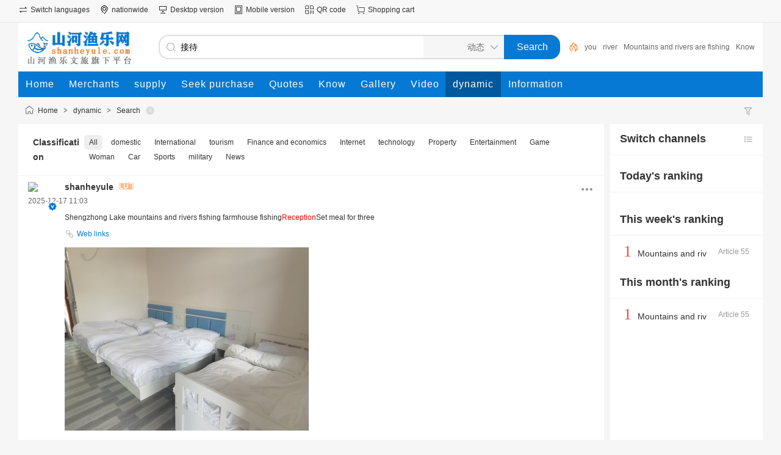

--- FILE ---
content_type: text/html;charset=UTF-8
request_url: https://www.shanheyule.com/moment/search-htm-kw-%E6%8E%A5%E5%BE%85.html
body_size: 4769
content:
<!doctype html>
<html>
<head>
<meta charset="UTF-8"/>
<title>接待_动态搜索_山河渔乐网</title>
<meta http-equiv="mobile-agent" content="format=html5;url=https://www.shanheyule.com/mobile/moment/search-htm-kw-%E6%8E%A5%E5%BE%85.html"/>
<meta name="generator" content="DESTOON - www.destoon.com"/>
<link rel="shortcut icon" type="image/x-icon" href="https://www.shanheyule.com/favicon.ico"/>
<link rel="bookmark" type="image/x-icon" href="https://www.shanheyule.com/favicon.ico"/>
<link rel="archives" title="山河渔乐网" href="https://www.shanheyule.com/archiver/"/>
<link rel="stylesheet" type="text/css" href="https://www.shanheyule.com/static/skin/default/style.css?v=91fa546358"/>
<link rel="stylesheet" type="text/css" href="https://www.shanheyule.com/static/skin/default/moment.css?v=91fa546358"/>
<link rel="stylesheet" type="text/css" href="https://www.shanheyule.com/file/style/home.reset.css?v=91fa546358"/>
<script type="text/javascript" src="https://www.shanheyule.com/lang/zh-cn/lang.js?v=91fa546358"></script>
<script type="text/javascript" src="https://www.shanheyule.com/file/script/config.js?v=91fa546358"></script>
<script type="text/javascript" src="https://www.shanheyule.com/static/script/jquery-3.6.4.min.js?v=91fa546358"></script>
<script type="text/javascript" src="https://www.shanheyule.com/static/script/notification.js?v=91fa546358"></script>
<script type="text/javascript" src="https://www.shanheyule.com/static/script/common.js?v=91fa546358"></script>
<script type="text/javascript" src="https://www.shanheyule.com/static/script/page.js?v=91fa546358"></script>
<script type="text/javascript" src="https://www.shanheyule.com/static/script/jquery.lazyload.js?v=91fa546358"></script><script type="text/javascript">GoMobile('https://www.shanheyule.com/mobile/moment/search-htm-kw-%E6%8E%A5%E5%BE%85.html');var searchid = 20;</script>
</head>
<body>
<div class="head" id="head">
<div class="head_m">
<div class="head_r" id="destoon_member"></div>
<div class="head_l">
<ul>
<li class="h_language"><a href="https://www.shanheyule.com/api/language/">切换语言</a></li><li class="h_location"><a href="https://www.shanheyule.com/api/city.php" title="点击切换城市"><span id="destoon_city">全国</span></a></li><li class="h_desktop"><a href="https://www.shanheyule.com/api/desktop.php">桌面版</a></li><li class="h_mobile"><a href="javascript:Dmobile();">手机版</a></li><li class="h_qrcode"><a href="javascript:Dqrcode();">二维码</a></li><li class="h_cart"><a href="https://www.shanheyule.com/member/cart.php" onmouseover="Dcard('cart',this);">购物车<span class="head_t" id="destoon_cart"></span></a></li></ul>
</div>
</div>
</div>
<div id="destoon-space" class="head_s"></div>
<div class="m"><div id="search_tips" style="display:none;"></div></div>
<div id="destoon-qrcode" style="display:none;"></div><div id="destoon-card"></div>
<div id="destoon-fixon">
<div class="m">
<div class="logo"><a href="https://www.shanheyule.com/"><img src="https://www.shanheyule.com/file/upload/202601/19/18452813502.jpg" alt="山河渔乐网"/></a></div>
<form id="destoon-search" action="https://www.shanheyule.com/moment/search.php" onsubmit="return DSearch();">
<div class="search-inp">
<input name="kw" id="destoon-kw" type="text" value="接待" placeholder="请输入关键词" onfocus="DsRec();" onblur="$('#search-tip,#search-rec,#search-cls').fadeOut('fast');"  onkeyup="DsTip(this.value);" autocomplete="off" x-webkit-speech speech/>
<div id="search-tip"></div><div id="search-rec"></div>
</div>
<div class="search-mod">
<div id="search-cls" onclick="$('#destoon-kw').val('');$('#search-cls').hide();" title="清空输入"></div>
<input type="text" id="destoon-mod" value="动态" readonly onclick="$('#search-tip,#search-rec').hide();$('#search-mod').fadeIn('fast');"/>
<div id="search-mod">
<p onclick="$('#search-mod').fadeOut('fast');"><i title="关闭"></i>选择频道搜索</p>
<ul>
<li onclick="DsMod('4','商家','https://www.shanheyule.com/company/')">商家</li><li onclick="DsMod('5','供应','https://www.shanheyule.com/sell/')">供应</li><li onclick="DsMod('6','求购','https://www.shanheyule.com/buy/')">求购</li><li onclick="DsMod('7','行情','https://www.shanheyule.com/quote/')">行情</li><li onclick="DsMod('10','知道','https://www.shanheyule.com/know/')">知道</li><li onclick="DsMod('12','图库','https://www.shanheyule.com/photo/')">图库</li><li onclick="DsMod('14','视频','https://www.shanheyule.com/video/')">视频</li><li onclick="DsMod('20','动态','https://www.shanheyule.com/moment/')">动态</li><li onclick="DsMod('21','资讯','https://www.shanheyule.com/news/')">资讯</li></ul>
</div>
</div>
<div class="search-btn"><input type="submit" value="搜 索"/></div>
<div class="search-adv" title="高级搜索" onclick="Go($('#destoon-search').attr('action'));"></div>
<div class="search-hot"><a href="https://www.shanheyule.com/moment/search-htm-kw-%E4%BD%A0.html">你</a><a href="https://www.shanheyule.com/moment/search-htm-kw-%E6%B2%B3.html">河</a><a href="https://www.shanheyule.com/moment/search-htm-kw-%E5%B1%B1%E6%B2%B3%E6%B8%94%E4%B9%90.html">山河渔乐</a><a href="https://www.shanheyule.com/moment/search-htm-kw-%E7%9F%A5%E9%81%93.html">知道</a><a href="https://www.shanheyule.com/moment/search-htm-kw-%E5%A4%A7.html">大</a><a href="https://www.shanheyule.com/moment/search-htm-kw-%E7%9A%84.html">的</a><a href="https://www.shanheyule.com/moment/search-htm-kw-%E6%8E%A5%E5%BE%85.html">接待</a><a href="https://www.shanheyule.com/moment/search-htm-kw-%E9%92%93%E9%B1%BC.html">钓鱼</a><a href="https://www.shanheyule.com/moment/search-htm-kw-%E4%BD%8F%E5%AE%BF.html">住宿</a><a href="https://www.shanheyule.com/moment/search-htm-kw-%E5%8D%87%E9%92%9F%E6%B9%96.html">升钟湖</a></div>
</form>
</div>
</div>
<div class="m">
<div class="menu">
<ul><li><a href="https://www.shanheyule.com/"><span>首页</span></a></li><li><a href="https://www.shanheyule.com/company/"><span>商家</span></a></li><li><a href="https://www.shanheyule.com/sell/"><span>供应</span></a></li><li><a href="https://www.shanheyule.com/buy/"><span>求购</span></a></li><li><a href="https://www.shanheyule.com/quote/"><span>行情</span></a></li><li><a href="https://www.shanheyule.com/know/"><span>知道</span></a></li><li><a href="https://www.shanheyule.com/photo/"><span>图库</span></a></li><li><a href="https://www.shanheyule.com/video/"><span>视频</span></a></li><li class="menuon"><a href="https://www.shanheyule.com/moment/"><span>动态</span></a></li><li><a href="https://www.shanheyule.com/news/"><span>资讯</span></a></li></ul>
</div>
</div><script type="text/javascript" src="https://www.shanheyule.com/static/script/moment.js?v=91fa546358"></script><link rel="stylesheet" type="text/css" href="https://www.shanheyule.com/static/skin/default/media.css?v=91fa546358"/><script type="text/javascript" src="https://www.shanheyule.com/static/script/media.js?v=91fa546358"></script><div class="m">
<div class="nav"><div><a href="https://www.shanheyule.com/moment/search.php"><img src="https://www.shanheyule.com/static/skin/default/ico-filter.png" width="16" height="16" title="高级搜索" align="absmiddle"/></a> &nbsp; </div><a href="https://www.shanheyule.com/">首页</a> <i>&gt;</i> <a href="https://www.shanheyule.com/moment/">动态</a> <i>&gt;</i> <a href="https://www.shanheyule.com/moment/search.php">搜索</a> <a href="https://www.shanheyule.com/moment/search.php" title="重新搜索"><s></s></a></div>
</div>
<div class="m m2">
<div class="m2l">
<form action="https://www.shanheyule.com/moment/search.php" id="search">
<input type="hidden" name="kw" value="接待"/>
<input type="hidden" name="catid" value="0"/>
<input type="hidden" name="areaid" value="0"/>
<div class="sort-f">
<div class="sort">
<div class="sort-k">分类</div>
<div class="sort-v">
<ul>
<li class="on"><a href="javascript:;" onclick="Dq('catid',0);">全部</a></li>
<li><a href="javascript:;" onclick="Dq('catid', 7315);">国内</a></li>
<li><a href="javascript:;" onclick="Dq('catid', 7316);">国际</a></li>
<li><a href="javascript:;" onclick="Dq('catid', 7317);">旅游</a></li>
<li><a href="javascript:;" onclick="Dq('catid', 7318);">财经</a></li>
<li><a href="javascript:;" onclick="Dq('catid', 7319);">网络</a></li>
<li><a href="javascript:;" onclick="Dq('catid', 7320);">科技</a></li>
<li><a href="javascript:;" onclick="Dq('catid', 7321);">房产</a></li>
<li><a href="javascript:;" onclick="Dq('catid', 7322);">娱乐</a></li>
<li><a href="javascript:;" onclick="Dq('catid', 7323);">游戏</a></li>
<li><a href="javascript:;" onclick="Dq('catid', 7324);">女人</a></li>
<li><a href="javascript:;" onclick="Dq('catid', 7325);">汽车</a></li>
<li><a href="javascript:;" onclick="Dq('catid', 7326);">体育</a></li>
<li><a href="javascript:;" onclick="Dq('catid', 7327);">军事</a></li>
<li><a href="javascript:;" onclick="Dq('catid', 7328);">快讯</a></li>
</ul>
</div>
</div>
</div>
</form>
<div class="list-moment">
<div class="mm-list">
<a href="https://www.shanheyule.com/com/shanheyule/space/mid-20.html" target="_blank"><img src="https://www.shanheyule.com/api/avatar/show.php?username=shanheyule&size=middle" width="48" class="mm-head"/></a><i class="userinfo-v2"></i>
<ul>
<li class="mm-user"><i id="sheet-102" onclick="mm_sheet(20, 102, 502)"></i><a href="https://www.shanheyule.com/com/shanheyule/space/mid-20.html" target="_blank"><b>shanheyule</b></a> <s><img src="https://www.shanheyule.com/static/image/grade-7.png" width="24" alt=""/></s></li>
<li class="mm-time"><span title="2025-12-17 11:03">2025-12-17 11:03</span></li>
</ul>
</div>
<div class="mm-main">
<div class="mm-text" id="content-102">升钟湖山河渔乐农家乐钓鱼<span class="highlight">接待</span>三人套餐</div>
<div class="mm-link"><a href="https://www.shanheyule.com/api/redirect.php?url=https%3A%2F%2Fwww.shanheyule.com%2Fgroup%2Fshow-11.html" target="_blank"><i>网页链接</i></a></div><div class="mm-image" id="image-102"><img src="https://www.shanheyule.com/file/upload/202512/17/11020632502.jpg" onclick="Dviewer('', $('#image-102'));"/></div>
<div class="mm-info">
<a href="https://www.shanheyule.com/member/my.php?mid=20&action=add&quoteid=102" target="_blank"><i class="ui-ico-quote">转发 <span>0</span></i></a>
<a href="https://www.shanheyule.com/comment/list-220102.html" target="_blank"><i class="ui-ico-comm">评论 <span>0</span></i></a>
<i class="ui-ico-like" onclick="Dlike(20, 102, 1);">点赞 <span id="like-20-102-1">0</span></i>
</div>
</div>
</div>
<div class="list-moment">
<div class="mm-list">
<a href="https://www.shanheyule.com/com/svip/space/mid-20.html" target="_blank"><img src="https://www.shanheyule.com/api/avatar/show.php?username=svip&size=middle" width="48" class="mm-head"/></a><i class="userinfo-v2"></i>
<ul>
<li class="mm-user"><i id="sheet-9" onclick="mm_sheet(20, 9, 501)"></i><a href="https://www.shanheyule.com/com/svip/space/mid-20.html" target="_blank"><b>svip</b></a> <s><img src="https://www.shanheyule.com/static/image/grade-7.png" width="24" alt=""/></s></li>
<li class="mm-time"><span title="2023-10-24 02:03">2023-10-24 02:03</span></li>
</ul>
</div>
<div class="mm-main">
<div class="mm-text" id="content-9">山河渔乐户外玩乐钓鱼<span class="highlight">接待</span>5人家庭间套餐</div>
<div class="mm-link"><a href="https://www.shanheyule.com/api/redirect.php?url=https%3A%2F%2Fshanheyule.com%2Fgroup%2Fshow-8.html" target="_blank"><i>网页链接</i></a></div><div class="mm-image" id="image-9"><img src="https://shanheyule.com/file/upload/202310/24/02024020501.jpg" onclick="Dviewer('', $('#image-9'));"/></div>
<div class="mm-info">
<a href="https://www.shanheyule.com/member/my.php?mid=20&action=add&quoteid=9" target="_blank"><i class="ui-ico-quote">转发 <span>0</span></i></a>
<a href="https://www.shanheyule.com/comment/list-2209.html" target="_blank"><i class="ui-ico-comm">评论 <span>0</span></i></a>
<i class="ui-ico-like" onclick="Dlike(20, 9, 1);">点赞 <span id="like-20-9-1">0</span></i>
</div>
</div>
</div>
<div class="list-moment">
<div class="mm-list">
<a href="https://www.shanheyule.com/com/svip/space/mid-20.html" target="_blank"><img src="https://www.shanheyule.com/api/avatar/show.php?username=svip&size=middle" width="48" class="mm-head"/></a><i class="userinfo-v2"></i>
<ul>
<li class="mm-user"><i id="sheet-8" onclick="mm_sheet(20, 8, 501)"></i><a href="https://www.shanheyule.com/com/svip/space/mid-20.html" target="_blank"><b>svip</b></a> <s><img src="https://www.shanheyule.com/static/image/grade-7.png" width="24" alt=""/></s></li>
<li class="mm-time"><span title="2023-10-24 02:01">2023-10-24 02:01</span></li>
</ul>
</div>
<div class="mm-main">
<div class="mm-text" id="content-8">山河渔乐户外玩乐钓鱼<span class="highlight">接待</span>2人大单间套餐</div>
<div class="mm-link"><a href="https://www.shanheyule.com/api/redirect.php?url=https%3A%2F%2Fshanheyule.com%2Fgroup%2Fshow-7.html" target="_blank"><i>网页链接</i></a></div><div class="mm-image" id="image-8"><img src="https://shanheyule.com/file/upload/202310/24/02010560501.jpg" onclick="Dviewer('', $('#image-8'));"/></div>
<div class="mm-info">
<a href="https://www.shanheyule.com/member/my.php?mid=20&action=add&quoteid=8" target="_blank"><i class="ui-ico-quote">转发 <span>0</span></i></a>
<a href="https://www.shanheyule.com/comment/list-2208.html" target="_blank"><i class="ui-ico-comm">评论 <span>0</span></i></a>
<i class="ui-ico-like" onclick="Dlike(20, 8, 1);">点赞 <span id="like-20-8-1">0</span></i>
</div>
</div>
</div>
<div class="list-moment">
<div class="mm-list">
<a href="https://www.shanheyule.com/com/svip/space/mid-20.html" target="_blank"><img src="https://www.shanheyule.com/api/avatar/show.php?username=svip&size=middle" width="48" class="mm-head"/></a><i class="userinfo-v2"></i>
<ul>
<li class="mm-user"><i id="sheet-7" onclick="mm_sheet(20, 7, 501)"></i><a href="https://www.shanheyule.com/com/svip/space/mid-20.html" target="_blank"><b>svip</b></a> <s><img src="https://www.shanheyule.com/static/image/grade-7.png" width="24" alt=""/></s></li>
<li class="mm-time"><span title="2023-10-24 01:59">2023-10-24 01:59</span></li>
</ul>
</div>
<div class="mm-main">
<div class="mm-text" id="content-7">山河渔乐户外玩乐钓鱼<span class="highlight">接待</span>1人大单间套餐</div>
<div class="mm-link"><a href="https://www.shanheyule.com/api/redirect.php?url=https%3A%2F%2Fshanheyule.com%2Fgroup%2Fshow-6.html" target="_blank"><i>网页链接</i></a></div><div class="mm-image" id="image-7"><img src="https://shanheyule.com/file/upload/202310/24/01594129501.jpg" onclick="Dviewer('', $('#image-7'));"/></div>
<div class="mm-info">
<a href="https://www.shanheyule.com/member/my.php?mid=20&action=add&quoteid=7" target="_blank"><i class="ui-ico-quote">转发 <span>0</span></i></a>
<a href="https://www.shanheyule.com/comment/list-2207.html" target="_blank"><i class="ui-ico-comm">评论 <span>0</span></i></a>
<i class="ui-ico-like" onclick="Dlike(20, 7, 1);">点赞 <span id="like-20-7-1">0</span></i>
</div>
</div>
</div>
<div class="list-moment">
<div class="mm-list">
<a href="https://www.shanheyule.com/com/svip/space/mid-20.html" target="_blank"><img src="https://www.shanheyule.com/api/avatar/show.php?username=svip&size=middle" width="48" class="mm-head"/></a><i class="userinfo-v2"></i>
<ul>
<li class="mm-user"><i id="sheet-6" onclick="mm_sheet(20, 6, 501)"></i><a href="https://www.shanheyule.com/com/svip/space/mid-20.html" target="_blank"><b>svip</b></a> <s><img src="https://www.shanheyule.com/static/image/grade-7.png" width="24" alt=""/></s></li>
<li class="mm-time"><span title="2023-10-24 01:58">2023-10-24 01:58</span></li>
</ul>
</div>
<div class="mm-main">
<div class="mm-text" id="content-6">山河渔乐户外玩乐钓鱼<span class="highlight">接待</span>2人商务套餐</div>
<div class="mm-link"><a href="https://www.shanheyule.com/api/redirect.php?url=https%3A%2F%2Fshanheyule.com%2Fgroup%2Fshow-5.html" target="_blank"><i>网页链接</i></a></div><div class="mm-image" id="image-6"><img src="https://shanheyule.com/file/upload/202310/24/01574757501.jpg" onclick="Dviewer('', $('#image-6'));"/></div>
<div class="mm-info">
<a href="https://www.shanheyule.com/member/my.php?mid=20&action=add&quoteid=6" target="_blank"><i class="ui-ico-quote">转发 <span>0</span></i></a>
<a href="https://www.shanheyule.com/comment/list-2206.html" target="_blank"><i class="ui-ico-comm">评论 <span>0</span></i></a>
<i class="ui-ico-like" onclick="Dlike(20, 6, 1);">点赞 <span id="like-20-6-1">0</span></i>
</div>
</div>
</div>
<div class="list-moment">
<div class="mm-list">
<a href="https://www.shanheyule.com/com/svip/space/mid-20.html" target="_blank"><img src="https://www.shanheyule.com/api/avatar/show.php?username=svip&size=middle" width="48" class="mm-head"/></a><i class="userinfo-v2"></i>
<ul>
<li class="mm-user"><i id="sheet-5" onclick="mm_sheet(20, 5, 501)"></i><a href="https://www.shanheyule.com/com/svip/space/mid-20.html" target="_blank"><b>svip</b></a> <s><img src="https://www.shanheyule.com/static/image/grade-7.png" width="24" alt=""/></s></li>
<li class="mm-time"><span title="2023-10-24 01:57">2023-10-24 01:57</span></li>
</ul>
</div>
<div class="mm-main">
<div class="mm-text" id="content-5">山河渔乐户外玩乐钓鱼<span class="highlight">接待</span>2人全景套餐</div>
<div class="mm-link"><a href="https://www.shanheyule.com/api/redirect.php?url=https%3A%2F%2Fshanheyule.com%2Fgroup%2Fshow-4.html" target="_blank"><i>网页链接</i></a></div><div class="mm-image" id="image-5"><img src="https://shanheyule.com/file/upload/202310/24/01571767501.jpg" onclick="Dviewer('', $('#image-5'));"/></div>
<div class="mm-info">
<a href="https://www.shanheyule.com/member/my.php?mid=20&action=add&quoteid=5" target="_blank"><i class="ui-ico-quote">转发 <span>0</span></i></a>
<a href="https://www.shanheyule.com/comment/list-2205.html" target="_blank"><i class="ui-ico-comm">评论 <span>0</span></i></a>
<i class="ui-ico-like" onclick="Dlike(20, 5, 1);">点赞 <span id="like-20-5-1">0</span></i>
</div>
</div>
</div>
<div class="list-moment">
<div class="mm-list">
<a href="https://www.shanheyule.com/com/svip/space/mid-20.html" target="_blank"><img src="https://www.shanheyule.com/api/avatar/show.php?username=svip&size=middle" width="48" class="mm-head"/></a><i class="userinfo-v2"></i>
<ul>
<li class="mm-user"><i id="sheet-4" onclick="mm_sheet(20, 4, 501)"></i><a href="https://www.shanheyule.com/com/svip/space/mid-20.html" target="_blank"><b>svip</b></a> <s><img src="https://www.shanheyule.com/static/image/grade-7.png" width="24" alt=""/></s></li>
<li class="mm-time"><span title="2023-10-24 01:56">2023-10-24 01:56</span></li>
</ul>
</div>
<div class="mm-main">
<div class="mm-text" id="content-4">山河渔乐户外玩乐钓鱼<span class="highlight">接待</span>1人标准套餐</div>
<div class="mm-link"><a href="https://www.shanheyule.com/api/redirect.php?url=https%3A%2F%2Fshanheyule.com%2Fgroup%2Fshow-3.html" target="_blank"><i>网页链接</i></a></div><div class="mm-image" id="image-4"><img src="https://shanheyule.com/file/upload/202310/24/01555420501.jpg" onclick="Dviewer('', $('#image-4'));"/></div>
<div class="mm-info">
<a href="https://www.shanheyule.com/member/my.php?mid=20&action=add&quoteid=4" target="_blank"><i class="ui-ico-quote">转发 <span>0</span></i></a>
<a href="https://www.shanheyule.com/comment/list-2204.html" target="_blank"><i class="ui-ico-comm">评论 <span>0</span></i></a>
<i class="ui-ico-like" onclick="Dlike(20, 4, 1);">点赞 <span id="like-20-4-1">0</span></i>
</div>
</div>
</div>
<div class="list-moment">
<div class="mm-list">
<a href="https://www.shanheyule.com/com/svip/space/mid-20.html" target="_blank"><img src="https://www.shanheyule.com/api/avatar/show.php?username=svip&size=middle" width="48" class="mm-head"/></a><i class="userinfo-v2"></i>
<ul>
<li class="mm-user"><i id="sheet-3" onclick="mm_sheet(20, 3, 501)"></i><a href="https://www.shanheyule.com/com/svip/space/mid-20.html" target="_blank"><b>svip</b></a> <s><img src="https://www.shanheyule.com/static/image/grade-7.png" width="24" alt=""/></s></li>
<li class="mm-time"><span title="2023-10-24 01:54">2023-10-24 01:54</span></li>
</ul>
</div>
<div class="mm-main">
<div class="mm-text" id="content-3">山河渔乐户外玩乐钓鱼<span class="highlight">接待</span>3人标准套餐</div>
<div class="mm-link"><a href="https://www.shanheyule.com/api/redirect.php?url=https%3A%2F%2Fshanheyule.com%2Fgroup%2Fshow-2.html" target="_blank"><i>网页链接</i></a></div><div class="mm-image" id="image-3"><img src="https://shanheyule.com/file/upload/202310/24/01535929501.jpg" onclick="Dviewer('', $('#image-3'));"/></div>
<div class="mm-info">
<a href="https://www.shanheyule.com/member/my.php?mid=20&action=add&quoteid=3" target="_blank"><i class="ui-ico-quote">转发 <span>0</span></i></a>
<a href="https://www.shanheyule.com/comment/list-2203.html" target="_blank"><i class="ui-ico-comm">评论 <span>0</span></i></a>
<i class="ui-ico-like" onclick="Dlike(20, 3, 1);">点赞 <span id="like-20-3-1">0</span></i>
</div>
</div>
</div>
<div class="list-moment">
<div class="mm-list">
<a href="https://www.shanheyule.com/com/svip/space/mid-20.html" target="_blank"><img src="https://www.shanheyule.com/api/avatar/show.php?username=svip&size=middle" width="48" class="mm-head"/></a><i class="userinfo-v2"></i>
<ul>
<li class="mm-user"><i id="sheet-1" onclick="mm_sheet(20, 1, 501)"></i><a href="https://www.shanheyule.com/com/svip/space/mid-20.html" target="_blank"><b>svip</b></a> <s><img src="https://www.shanheyule.com/static/image/grade-7.png" width="24" alt=""/></s></li>
<li class="mm-time"><span title="2023-10-24 00:03">2023-10-24 00:03</span></li>
</ul>
</div>
<div class="mm-main">
<div class="mm-text" id="content-1">山河渔乐户外玩乐钓鱼<span class="highlight">接待</span>2人标准套餐</div>
<div class="mm-link"><a href="https://www.shanheyule.com/api/redirect.php?url=https%3A%2F%2Fshanheyule.com%2Fgroup%2Fshow-1.html" target="_blank"><i>网页链接</i></a></div><div class="mm-image" id="image-1"><img src="https://shanheyule.com/file/upload/202310/24/00030456501.jpg" onclick="Dviewer('', $('#image-1'));"/></div>
<div class="mm-info">
<a href="https://www.shanheyule.com/member/my.php?mid=20&action=add&quoteid=1" target="_blank"><i class="ui-ico-quote">转发 <span>0</span></i></a>
<a href="https://www.shanheyule.com/comment/list-2201.html" target="_blank"><i class="ui-ico-comm">评论 <span>0</span></i></a>
<i class="ui-ico-like" onclick="Dlike(20, 1, 1);">点赞 <span id="like-20-1-1">0</span></i>
</div>
</div>
</div>
</div>
<div class="m2r">
<div class="head-sub c_p" onclick="$('#mod-list').slideToggle(300);"><span><img src="https://www.shanheyule.com/static/skin/default/ico-sort.png" width="16" height="16" align="absmiddle" title="切换频道"/></span><strong>切换频道</strong></div>
<div class="list-txt dsn" id="mod-list">
<ul>
<li><a href="https://www.shanheyule.com/company/search-htm-kw-%E6%8E%A5%E5%BE%85.html">在 <span class="f_red">商家</span> 找 接待</a></li><li><a href="https://www.shanheyule.com/sell/search-htm-kw-%E6%8E%A5%E5%BE%85.html">在 <span class="f_red">供应</span> 找 接待</a></li><li><a href="https://www.shanheyule.com/buy/search-htm-kw-%E6%8E%A5%E5%BE%85.html">在 <span class="f_red">求购</span> 找 接待</a></li><li><a href="https://www.shanheyule.com/quote/search-htm-kw-%E6%8E%A5%E5%BE%85.html">在 <span class="f_red">行情</span> 找 接待</a></li><li><a href="https://www.shanheyule.com/exhibit/search-htm-kw-%E6%8E%A5%E5%BE%85.html">在 <span class="f_red">活动</span> 找 接待</a></li><li><a href="https://www.shanheyule.com/job/search-htm-kw-%E6%8E%A5%E5%BE%85.html">在 <span class="f_red">人才</span> 找 接待</a></li><li><a href="https://www.shanheyule.com/know/search-htm-kw-%E6%8E%A5%E5%BE%85.html">在 <span class="f_red">知道</span> 找 接待</a></li><li><a href="https://www.shanheyule.com/special/search-htm-kw-%E6%8E%A5%E5%BE%85.html">在 <span class="f_red">专题</span> 找 接待</a></li><li><a href="https://www.shanheyule.com/photo/search-htm-kw-%E6%8E%A5%E5%BE%85.html">在 <span class="f_red">图库</span> 找 接待</a></li><li><a href="https://www.shanheyule.com/brand/search-htm-kw-%E6%8E%A5%E5%BE%85.html">在 <span class="f_red">品牌</span> 找 接待</a></li><li><a href="https://www.shanheyule.com/video/search-htm-kw-%E6%8E%A5%E5%BE%85.html">在 <span class="f_red">视频</span> 找 接待</a></li><li><a href="https://www.shanheyule.com/down/search-htm-kw-%E6%8E%A5%E5%BE%85.html">在 <span class="f_red">下载</span> 找 接待</a></li><li><a href="https://www.shanheyule.com/mall/search-htm-kw-%E6%8E%A5%E5%BE%85.html">在 <span class="f_red">商城</span> 找 接待</a></li><li><a href="https://www.shanheyule.com/group/search-htm-kw-%E6%8E%A5%E5%BE%85.html">在 <span class="f_red">团购</span> 找 接待</a></li><li><a href="https://www.shanheyule.com/club/search-htm-kw-%E6%8E%A5%E5%BE%85.html">在 <span class="f_red">商圈</span> 找 接待</a></li><li><a href="https://www.shanheyule.com/resume/search-htm-kw-%E6%8E%A5%E5%BE%85.html">在 <span class="f_red">简历</span> 找 接待</a></li><li><a href="https://www.shanheyule.com/news/search-htm-kw-%E6%8E%A5%E5%BE%85.html">在 <span class="f_red">资讯</span> 找 接待</a></li><li><a href="https://www.shanheyule.com/invest/search-htm-kw-%E6%8E%A5%E5%BE%85.html">在 <span class="f_red">招商</span> 找 接待</a></li></ul>
</div>
<div class="sponsor"></div>
<div class="head-sub"><strong>今日排行</strong></div>
<div class="list-rank">
<ul>
</ul></div>
<div class="head-sub"><strong>本周排行</strong></div>
<div class="list-rank">
<ul>
<li title="搜索2次 约55条结果"><span class="f_r">55条</span><em>1</em><a href="https://www.shanheyule.com/moment/search.php?kw=%E5%B1%B1%E6%B2%B3%E6%B8%94%E4%B9%90">山河渔乐</a></li>
</ul></div>
<div class="head-sub"><strong>本月排行</strong></div>
<div class="list-rank">
<ul>
<li title="搜索2次 约55条结果"><span class="f_r">55条</span><em>1</em><a href="https://www.shanheyule.com/moment/search.php?kw=%E5%B1%B1%E6%B2%B3%E6%B8%94%E4%B9%90">山河渔乐</a></li>
</ul></div>
</div>
<div class="c_b"></div>
</div>
<script type="text/javascript">
$(function(){
$('.list-moment').first().css('border-top', 'none');
});
</script>
<div class="b10" id="footb"></div>
<div class="m">
<div class="foot_page">
<a href="https://www.shanheyule.com/">网站首页</a>
 &nbsp;|&nbsp; <a href="https://www.shanheyule.com/about/index.html">关于我们</a>
 &nbsp;|&nbsp; <a href="https://www.shanheyule.com/about/contact.html">联系方式</a>
 &nbsp;|&nbsp; <a href="https://www.shanheyule.com/about/agreement.html">使用协议</a>
 &nbsp;|&nbsp; <a href="https://www.shanheyule.com/about/privacy.html">隐私政策</a>
 &nbsp;|&nbsp; <a href="https://www.shanheyule.com/about/copyright.html">版权隐私</a>
 &nbsp;|&nbsp; <a href="https://www.shanheyule.com/spread/">排名推广</a> &nbsp;|&nbsp; <a href="https://www.shanheyule.com/ad/">广告服务</a> &nbsp;|&nbsp; <a href="https://www.shanheyule.com/gift/">积分换礼</a> &nbsp;|&nbsp; <a href="https://www.shanheyule.com/guestbook/">网站留言</a> &nbsp;|&nbsp; <a href="https://www.shanheyule.com/help/">帮助中心</a> &nbsp;|&nbsp; <a href="https://www.shanheyule.com/sitemap/">网站地图</a> &nbsp;|&nbsp; <a href="javascript:Dreport(20, 0, 0);">违规举报</a></div>
<div class="foot_no ignore">
<a href="https://beian.miit.gov.cn/" target="_blank">蜀ICP备2023013508号</a></div>
</div>
<div class="m">
<div class="foot">
<div id="copyright">(c) 2023 SHANHEYULE B2B SYSTEM All Rights Reserved. 山河渔乐 ® 第 31 类注册商标 注册号：79619188 侵权必究<br/> 免责声明：本站所有文章、数据仅供参考。任何人不得用于非法用途，否则责任自负。本网所登载广告均为广告客户的个人意见及表达方式， 和本网无任何关系。链接的广告不得违反国家法律规定，如有违者，本网有权随时予以删除，并保留与有关部门合作追究的权利。 特此声明：广告商的言论与行为均与本站无关。</div>
</div>
</div>
<script type="text/javascript" src="https://cdn.staticfile.net/translate.js/3.16.0/translate.js?v=91fa546358"></script>
<script type="text/javascript" src="https://www.shanheyule.com/api/language/adjust.js?v=91fa546358"></script>
<script type="text/javascript">
$(function(){
translate.selectLanguageTag.show = false;
translate.language.setLocal('chinese_simplified');
translate.setAutoDiscriminateLocalLanguage();
translate.service.use('client.edge');
translate.execute();
});
</script><div class="back2top"><a href="javascript:;" title="返回顶部">&nbsp;</a></div>
<script type="text/javascript">
$(function(){
Dstats();$('img').lazyload();
Dhot();
Dfixon();
});
</script>
</body>
</html>

--- FILE ---
content_type: text/css
request_url: https://www.shanheyule.com/static/skin/default/moment.css?v=91fa546358
body_size: 1400
content:
/*
	DESTOON Copyright (C)2008-2099 www.destoon.com
	This is NOT a freeware,Use is subject to license.txt
*/
.mm-list {height:48px;background:#FFFFFF;overflow:hidden;clear:both;}
.mm-list ul {margin:0;}
.mm-main {padding-left:60px;}
.mm-head {border-radius:50%;float:left;margin:0 12px 0 0;}
.mm-user {height:24px;}
.mm-user b {font-size:14px;}
.mm-user i {float:right;display:block;font-style:normal;width:24px;height:24px;background:url('../../image/ico-more.png') no-repeat center center;cursor:pointer;}
.mm-user i ul {width:80px;position:absolute;z-index:5;margin:20px 0 0 -56px;padding:6px 0;background:#FFFFFF;box-shadow:0 0 10px #DDDDDD;border-radius:6px 0 6px 6px;display:none;}
.mm-user i li {line-height:32px;text-align:center;}
.mm-user i li:hover {color:#FF6600;}
.mm-user i:hover {background:url('../../image/ico-more-on.png') no-repeat center center;}
.mm-user i:hover ul {display:block;}
.mm-user span {float:right;display:block;width:16px;height:16px;background:url('ico-info.png') no-repeat center center;}
.mm-user span:hover {background:url('ico-info-on.png') no-repeat center center;}
.mm-user s {padding:0 0 0 6px;}
.mm-time {color:#666666;}
.mm-info {height:32px;line-height:32px;overflow:hidden;color:#666666;}
.mm-info i {width:26%;}
.mm-text {font-size:12px;line-height:24px;}
.mm-text a {color:#0679D4;}
.mm-text i {font-style:normal;font-weight:normal;font-size:12px;color:#0679D4;cursor:pointer;}
.mm-topic {height:32px;line-height:32px;overflow:hidden;}
.mm-topic b {font-size:12px;color:#0679D4;}
.mm-topic b:hover {color:#FF6600;}
.mm-link {height:32px;line-height:32px;overflow:hidden;}
.mm-link i {font-style:normal;font-weight:normal;font-size:12px;color:#0679D4;display:inline-block;height:16px;line-height:16px;padding:0 10px 0 20px;background:url('ico-link.png') no-repeat 0 center;}
.mm-link i:hover {background:url('ico-link-on.png') no-repeat 0 center;color:#FF6600;}
.mm-quote {background:#F6F6F6;padding:16px;border-radius:12px;margin:6px 0;}
.mm-lost {background:#F6F6F6;padding:16px;border-radius:12px;margin:6px 0;color:#999999;}
.mm-all {height:48px;line-height:48px;font-size:14px;text-align:center;border-top:#F6F6F6 10px solid;}
.mm-grade {padding:10px 0 0 0;}
.mm-widget {width:100%;background:#FFFFFF;overflow:hidden;}
.mm-widget-fix {position:fixed;z-index:1010;left:0;background:#FFFFFF;width:100%;border-bottom:#F6F6F6 1px solid;}
.mm-insert {padding:7px 6px;margin:0 0 0 -3px;border-radius:0;}

.mm-member {text-align:center;padding:24px 0 0 0}
.mm-member img {width:96px;height:96px;border-radius:50%;border:#EEEEEE 2px solid;padding:2px;}
.mm-member p {font-size:14px;margin:12px 0;}
.mm-member .userinfo-v0,.mm-member .userinfo-v1,.mm-member .userinfo-v2 {margin:-24px 0 0 148px;}

.mm-stats {height:64px;margin:24px 12px;}
.mm-stats li {width:72px;float:left;font-size:14px;height:64px;line-height:32px;text-align:center;}
.mm-stats div {height:64px;border-left:#EEEEEE 1px solid;border-right:#EEEEEE 1px solid;}
.mm-stats i {font-style:normal;display:block;}
.mm-stats span {color:#999999;}

.mm-post {height:48px;padding:0 16px;}
.mm-post div {width:80px;height:28px;line-height:28px;border-radius:12px;float:left;margin-left:16px;text-align:center;}
.mm-post .post0 {background:#0679D4;color:#FFFFFF;}
.mm-post .post0:hover{background:#FF6600;}
.mm-post .post1 {background:#F6F6F6;}
.mm-post .post1:hover{background:#FF6600;color:#FFFFFF;}

.mm-load {height:128px;background:url('loading.gif') no-repeat center center;}

.mm-topics {display:none;}
.mm-topics input {width:128px;border:#DDDDDD 1px solid;border-radius:10px;background:url('ico-search.png') no-repeat 8px center;padding:8px 32px;margin:8px 0;}
.mm-topics li {line-height:24px;}
.mm-topics li b {font-weight:normal;color:#999999;}

.mm-type {height:48px;line-height:48px;font-size:14px;}
.mm-type span {padding:0 0 0 24px;}
.mm-type .on {color:#0679D4;}

.topic-show {padding:24px;border-bottom:#F6F6F6 10px solid;}
.topic-show h1 {margin:0;line-height:32px;font-size:20px;}
.topic-show-content {color:#666666;line-height:24px;}
.topic-show-info {padding:10px 0 0 6px;}
.topic-show-info i {width:80px;}
.topic-show-info b {display:inline-block;width:80px;height:24px;line-height:24px;font-weight:normal;text-align:center;border:#0679D4 1px solid;border-radius:6px;float:right;color:#0679D4;}
.topic-show-info b:hover {border:#FF6600 1px solid;color:#FF6600;}

.list-moment {border-top:#F6F6F6 10px solid;padding:10px 16px;}
.list-moment table {width:100%;}
.list-moment .userinfo-v0,.list-moment .userinfo-v1,.list-moment .userinfo-v2 {margin:32px 0 0 32px;}

.list-topic {padding:0 24px;}
.list-topic div {height:32px;line-height:32px;overflow:hidden;font-size:14px;}
.list-topic div b {}
.list-topic p {margin:0 0 16px 12px;color:#999999;}

.list-cate {padding:10px 20px;}
.list-cate p {margin:6px;}
.list-cate div {padding:0 6px 10px 6px;line-height:24px;font-size:14px;}
.list-cate strong {color:#0679D4;font-size:14px;}
.list-cate em {font-style:normal;color:#666666;}
.list-cate i {font-style:normal;color:#EEEEEE;padding:0 10px;}

--- FILE ---
content_type: text/css
request_url: https://www.shanheyule.com/static/skin/default/media.css?v=91fa546358
body_size: 824
content:
/*
	DESTOON Copyright (C)2008-2099 www.destoon.com
	This is NOT a freeware,Use is subject to license.txt
*/
.mm-editor {background:#FFFFFF;border:#C6C6C6 1px solid;border-radius:10px;padding:10px 10px 4px 10px;}
.mm-editor:hover{border:#0067B8 1px solid;}
.mm-editor textarea {width:100%;height:96px;border:none;outline:none;resize:none;font-size:14px;box-sizing:border-box;}
.mm-editor div {height:40px;}
.mm-editor img {width:24px;height:24px;padding:6px;border-radius:50%;cursor:pointer;}
.mm-editor img:hover {background:#EEEEEE;}
.mm-editor label {float:right;cursor:pointer;display:flex;align-items:center;margin:10px 6px 0 0;}
.mm-editor-faces {width:576px;}
.mm-editor-faces img {width:24px;height:24px;padding:6px;border-radius:50%;cursor:pointer;}
.mm-editor-faces img:hover {background:#EEEEEE;}

.mm-thumb ul {margin-top:12px;overflow:hidden;}
.mm-thumb li {width:84px;height:84px;float:left;}
.mm-thumb li img {width:64px;height:64px;border:#EEEEEE 1px solid;padding:2px;cursor:pointer;}
.mm-thumb p {margin:0;overflow:hidden;clear:both;display:none;}
.mm-thumb p img {max-width:100%;cursor:zoom-in;}
.mm-video,.mm-image {padding:6px 0;}
.mm-video div {aspect-ratio:16/9;}
.mm-image img {max-width:100%;cursor:zoom-in;}
.mm-text {line-height:180%;}

.ui-mask {position:fixed;z-index:20000;top:0;width:100%;height:100%;background:#333333;display:none;opacity:0.8;}
.ui-viewer {position:fixed;z-index:20001;top:0;width:100%;height:100%;color:#FFFFFF;display:none;overscroll-behavior:contain;}
.ui-viewer div {position:relative;width:100%;height:100%;text-align:center;z-index:20010;overflow-y:auto;}
.ui-viewer div img {vertical-align:middle;max-width:100%;}
.ui-viewer i,.ui-viewer s,.ui-viewer u {position:fixed;z-index:20011;display:inline-block;width:32px;height:32px;border:#333333 1px solid;border-radius:50%;padding:0;cursor:pointer;}
.ui-viewer i {top:24px;right:24px;background:#333333 url('ico-cancel.png') no-repeat center center;}
.ui-viewer i:hover {background-color:#F45454;}
.ui-viewer s {top:48%;left:24px; background:#333333 url('ico-prev.png') no-repeat center center;}
.ui-viewer u {top:48%;right:24px;background:#333333 url('ico-next.png') no-repeat center center;}
.ui-viewer s:hover,.ui-viewer u:hover {background-color:#000000;}
.ui-viewer b {position:fixed;z-index:20011;top:24px;left:24px;display:inline-block;padding:6px 12px;background:#333333;border-radius:10px;font-size:12px;font-weight:normal;color:#FFFFFF;text-align:center;}
.ui-viewer p {position:fixed;z-index:20011;bottom:0;left:0;padding:16px 24px;margin:0;background:#333333;font-size:12px;color:#FFFFFF;width:100%;display:none;}


--- FILE ---
content_type: application/javascript
request_url: https://www.shanheyule.com/static/script/moment.js?v=91fa546358
body_size: 781
content:
/*
	DESTOON Copyright (C)2008-2099 www.destoon.com
	This is NOT a freeware,Use is subject to license.txt
*/
function mm_more(mid, id, pid) {
	$.get(AJPath+'?action=moment&job=more&moduleid='+mid+'&itemid='+id,function(data) { 
		if(data) {
			$('#content-'+id+(pid ? '-'+pid : '')).html(data);
		} else {
			$('#content-'+id+(pid ? '-'+pid : '')+' i').hide();
		}
	});
}
function mm_list_topic(mid) {
	$('.mm-topics ul').html('');
	$('#topic-kw').focus();
	$.get(AJPath+'?action=moment&job=topic&moduleid='+mid+'&kw='+encodeURIComponent($('#topic-kw').val()),function(data) { 
		if(data.length) {
			for(var k in data) {
				$('.mm-topics ul').append('<li class="jt" onclick="mm_set_topic('+data[k].itemid+', this)">#'+data[k].title+'</li>');
			}
		} else {
			$('.mm-topics ul').html('<li><b>'+L['none_topic']+'</b></li>');
		}
	}, 'json');	
	$('.mm-topics').slideDown();
}
function mm_set_topic(id, obj) {
	$('#topic-id').val(id);
	$('#topic-title').html($(obj).html());
	$('.mm-topics').slideUp();
	$('#topic-kw').val('');
	$('#topic-del').show();
}
function mm_del_topic(id, obj) {
	$('#topic-id').val('0');
	$('#topic-title').html(L['choose_topic']);
	$('.mm-topics').slideUp();
	$('#topic-kw').val('');
	$('#topic-del').hide();
}
function mm_sheet(mid, id, uid) {
	if($('#sheet-'+id).html().indexOf('<ul>') != -1) return;
	$.get(AJPath+'?action=moment&moduleid='+mid+'&job=followed&userid='+uid,function(data) {
		var html = '<ul>';
		if(data == 'ok') {
			html += '<li onclick="mm_follow('+uid+');" uid-'+uid+'="1">'+L['mm_unfollow']+'</li>';
		} else {
			html += '<li onclick="mm_follow('+uid+');" uid-'+uid+'="1">'+L['mm_follow']+'</li>';
		}
		html += '<li onclick="Dfavor('+mid+', '+id+');">'+L['mm_favor']+'</li>';
		html += '<li onclick="mm_report('+mid+', '+id+');">'+L['mm_report']+'</li>';
		html += '</ul>';
		$('#sheet-'+id).html(html);
	});
}
function mm_follow(uid) {
	$.post(AJPath, 'action=follow&userid='+uid, function(data) {
		if(data == 'ok') {
			Dtoast(L['followed']);
			$('[uid-'+uid+']').html(L['mm_unfollow']);
		} else if(data == 'ko') {
			Dtoast(L['unfollow']);
			$('[uid-'+uid+']').html(L['mm_follow']);
		} else {
			Dtoast(data);
		}
	});
}
function mm_report(mid, id) {
	Dreport(mid, id, 0, L['report_title']+id+'\n'+L['report_content']+'\n'+$('#content-'+id).html());
}

--- FILE ---
content_type: application/javascript
request_url: https://www.shanheyule.com/file/script/config.js?v=91fa546358
body_size: 521
content:
var DTPath = "https://www.shanheyule.com/";var DTMob = "https://www.shanheyule.com/mobile/";var DTMobc = "";var SKPath = "https://www.shanheyule.com/static/skin/default/";var SKMob = "https://www.shanheyule.com/static/skin/mobile/";var MEPath = "https://www.shanheyule.com/member/";var DTExt = ".php";var DTImg = "jpg,jpeg,png,gif,bmp";var DTEditor = "ueditor";var CKDomain = ".shanheyule.com";var CKPath = "/";var CKPrex = "c1x_";if(window.console){console.clear();console.log("%cPowered By DESTOON%chttps://www.destoon.com/", "color:#FFFFFF;font-size:14px;background:#FF7418;padding:2px 12px;border-radius:10px;", "font-size:14px;padding:2px 12px;");}